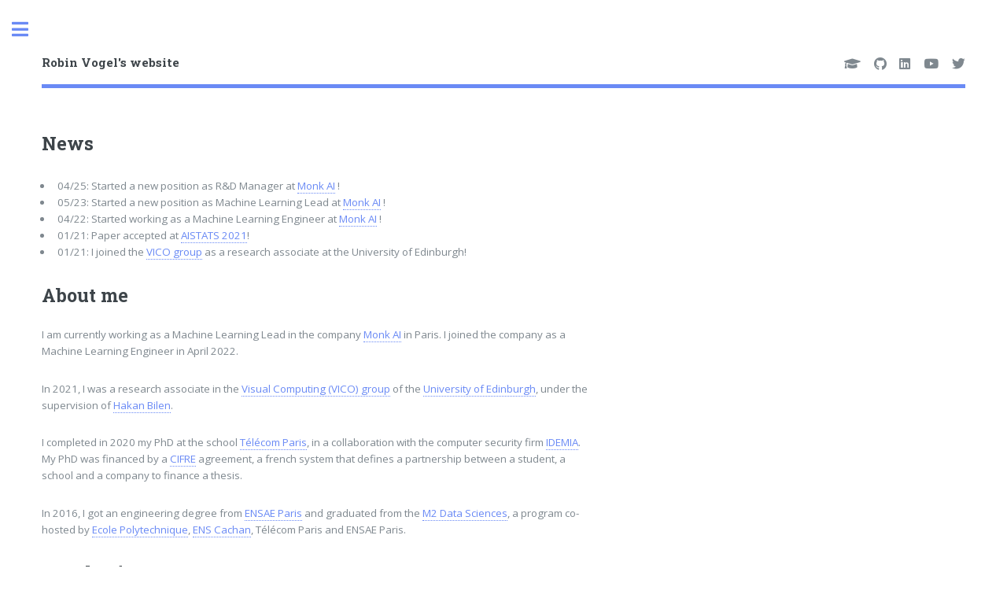

--- FILE ---
content_type: text/html; charset=utf-8
request_url: https://robinvogel.me/
body_size: 3855
content:
<!DOCTYPE HTML>
<!--
	Editorial by HTML5 UP
	html5up.net | @ajlkn
	Free for personal and commercial use under the CCA 3.0 license (html5up.net/license)
-->
<html lang="en">
	<head>
		<meta charset="utf-8" >
		<!-- Global site tag (gtag.js) - Google Analytics -->
		<script async src="https://www.googletagmanager.com/gtag/js?id=UA-74400559-2"></script>
		<script>
		  window.dataLayer = window.dataLayer || [];
		  function gtag(){dataLayer.push(arguments);}
		  gtag('js', new Date());

		  gtag('config', 'UA-74400559-2');
		</script>

		<title>
		
Robin Vogel

		</title>

		<!-- Enable MathJax -->
		<script src="https://polyfill.io/v3/polyfill.min.js?features=es6"></script>
		<script id="MathJax-script" async src="https://cdnjs.cloudflare.com/ajax/libs/mathjax/3.0.1/es5/tex-mml-chtml.js"></script>
		<!-- https://cdn.jsdelivr.net/npm/mathjax@3/es5/tex-mml-chtml.js -->

		<!-- Jquery is required for syntax highlighting -->
		<script
		  src="https://code.jquery.com/jquery-3.4.1.slim.min.js"
		  integrity="sha256-pasqAKBDmFT4eHoN2ndd6lN370kFiGUFyTiUHWhU7k8="
		  crossorigin="anonymous"></script>

		<meta name="viewport" content="width=device-width, initial-scale=1, user-scalable=no" />
		<!-- Static -->
			
		<link rel="shortcut icon" type="image/png" href="/static/favicon.ico">
		<link rel="stylesheet" href="/static/css/main.css" >

		<!-- Enable highlight.js -->
		<link rel="stylesheet"
		      href="/static/css/hljs.css">
		<script src="//cdnjs.cloudflare.com/ajax/libs/highlight.js/9.18.1/highlight.min.js"></script>
		<script>      
		$(document).ready(function() {
		      $('pre code').each(function(i, block) {
			      hljs.highlightBlock(block);
			    });
		      $('code').each(function(i, block) {
			      hljs.highlightBlock(block);
			    });
		});
		</script>

	</head>
	<body class="is-preload">

		<!-- Wrapper -->
			<div id="wrapper">

				<!-- Main -->
					<div id="main">
						<div class="inner">

							<!-- Header -->
								<header id="header">
									<a href="/" class="logo"><strong>Robin Vogel's website</strong></a>
									<ul class="icons">
	<li><a href="https://scholar.google.com/citations?user=EkwwN6sAAAAJ&hl=fr"
			class="icon solid fa-graduation-cap"><span class="label">Google Scholar</span></a></li>
	<li><a href="https://github.com/RobinVogel"
			class="icon brands fa-github"><span class="label">GitHub</span></a></li>
	<li><a href="https://www.linkedin.com/in/robin-vogel/"
			class="icon brands fa-linkedin"><span class="label">Linkedin</span></a></li>
	<li><a href="https://www.youtube.com/channel/UC59Ijpf9qJrweFauiMS332w"
			class="icon brands fa-youtube"><span class="label">YouTube</span></a></li>
	<li><a href="https://twitter.com/robivoge" class="icon brands fa-twitter"><span class="label">Twitter</span></a></li>
									</ul>
								</header>
								
							<!-- Content -->
							

<section class="content">

<h2> News </h2>

<p>

	<ul>
		
		<li>
			04/25: 
			
					Started a new position as R&D Manager at <a href="https://monk.ai/">Monk AI</a> !
			
		</li>
		
		<li>
			05/23: 
			
					Started a new position as Machine Learning Lead at <a href="https://monk.ai/">Monk AI</a> !
			
		</li>
		
		<li>
			04/22: 
			
					Started working as a Machine Learning Engineer at <a href="https://monk.ai/">Monk AI</a> !
			
		</li>
		
		<li>
			01/21: 
			
					Paper accepted at <a href="https://aistats.org/">AISTATS 2021</a>!
			
		</li>
		
		<li>
			01/21: 
			
					I joined the <a href="http://groups.inf.ed.ac.uk/vico/members/">VICO group</a> as a research associate at the University of Edinburgh!
			
		</li>
		
	</ul>

</p>

<h2> About me </h2>

<p>
I am currently working as a Machine Learning Lead in the company
<a href="https://monk.ai/">Monk AI</a> in Paris. I joined the company
as a Machine Learning Engineer in April 2022.
</p>


<p>
In 2021, I was a research associate
in the <a href="https://groups.inf.ed.ac.uk/vico/">Visual Computing (VICO) group</a>
of the <a href="https://www.ed.ac.uk/">University of Edinburgh</a>,
under the supervision of <a href="https://homepages.inf.ed.ac.uk/hbilen/">Hakan Bilen</a>.
</p>

<p>
I completed in 2020 my PhD at
the school <a href="https://www.telecom-paris.fr">Télécom Paris</a>,
in a collaboration with the computer security firm <a href="https://www.idemia.com/">IDEMIA</a>.
My PhD was financed by a <a href="https://fr.wikipedia.org/wiki/Convention_industrielle_de_formation_par_la_recherche">CIFRE</a> agreement,
a french system that defines a partnership between a student, a school and a company to finance a thesis.
</p>

<p>
In 2016, I got an engineering degree from <a href="https://www.ensae.fr/">ENSAE Paris</a> 
and graduated from the 
<a href="https://www.universite-paris-saclay.fr/formation/master/informatique/m2-data-sciences">M2 Data Sciences</a>,
a program co-hosted by <a href="https://www.polytechnique.edu">Ecole Polytechnique</a>, <a href="https://ens-paris-saclay.fr/en">ENS Cachan</a>, Télécom Paris and ENSAE Paris.
</p>

<h2> My thesis </h2>

<p>
Please find here <a href="/static/files/VOGEL-thesis-2020-oct.pdf">the manuscript</a>
and <a href="/static/files/VOGEL-defense-2020-10-09.pdf">the defense slides</a>.
My thesis took inspiration from industrial considerations to produce interesting statistical machine learning research.
IDEMIA being a biometrics company, my research focused on <b>similarity learning</b>, <b>ranking</b> and <b>U-statistics</b>.
At IDEMIA, I worked with <b>deep neural networks</b> for <b>computer vision</b>, as it is now the standard for <b>face recognition</b>.
</p>

<p>
My academic supervisors were
<a href="https://www.telecom-paris.fr/stephan-clemencon">Stéphan Clémençon</a>
from Télécom Paris,
<a href="http://researchers.lille.inria.fr/abellet/">Aurélien Bellet</a>
from <a href="https://www.inria.fr/en">Inria</a>
and <a href="https://perso.telecom-paristech.fr/sabourin/">Anne Sabourin</a> from Télécom Paris.
At IDEMIA I was part of a team led by 
<a href="https://www.linkedin.com/in/vincent-despiegel-40a56951/">Vincent Despiegel</a>
(formerly under 
<a href="https://www.linkedin.com/in/anouar-mellakh/">Anouar Mellakh</a>,
<a href="https://www.linkedin.com/in/julien-bohne/">Julien Bohné</a>)
which is supervised by 
<a href="https://www.linkedin.com/in/stephane-gentric-a0341a7/">Stéphane Gentric</a>.
</p>


</section>
	

						</div>
					</div>

				<!-- Sidebar -->
					<div id="sidebar">
						<div class="inner">

							<!-- Search 
								<section id="search" class="alt">
									<form method="post" action="#">
										<input type="text" name="query" id="query" placeholder="Search" />
									</form>
								</section>
							-->

							<!-- Menu -->
								<nav id="menu">
									<header class="major">
										<h2>Index</h2>
									</header>
									<ul>
										<li><a href="/">Home</a></li>
										<li><a href="/research/">Research</a></li>
										<li><a href="/blog/">Blog</a></li>
										<!--
										<li>
											<span class="opener">Submenu</span>
											<ul>
												<li><a href="#">Lorem Dolor</a></li>
												<li><a href="#">Ipsum Adipiscing</a></li>
												<li><a href="#">Tempus Magna</a></li>
												<li><a href="#">Feugiat Veroeros</a></li>
											</ul>
										</li>
										<li><a href="#">Etiam Dolore</a></li>
										<li><a href="#">Adipiscing</a></li>
										<li>
											<span class="opener">Another Submenu</span>
											<ul>
												<li><a href="#">Lorem Dolor</a></li>
												<li><a href="#">Ipsum Adipiscing</a></li>
												<li><a href="#">Tempus Magna</a></li>
												<li><a href="#">Feugiat Veroeros</a></li>
											</ul>
										</li>
										<li><a href="#">Maximus Erat</a></li>
										<li><a href="#">Sapien Mauris</a></li>
										<li><a href="#">Amet Lacinia</a></li>
										-->
									</ul>
								</nav>

							<!-- Section -->
								<!--
								<section>
									<header class="major">
										<h2>Ante interdum</h2>
									</header>
									<div class="mini-posts">
										<article>
											<p>Aenean ornare velit lacus, ac varius enim lorem ullamcorper dolore aliquam.</p>
										</article>
										<article>
											<p>Aenean ornare velit lacus, ac varius enim lorem ullamcorper dolore aliquam.</p>
										</article>
										<article>
											<p>Aenean ornare velit lacus, ac varius enim lorem ullamcorper dolore aliquam.</p>
										</article>
									</div>
									<ul class="actions">
										<li><a href="#" class="button">More</a></li>
									</ul>
								</section>
								-->

							<!-- Section -->
								<section>
									<header class="major">
										<h2>Personal Info</h2>
									</header>

									<!-- <p>Get in contact with me</p> -->
									<ul class="contact">
										<li class="icon solid fa-user">
											Robin Vogel, Ph.D.
										</li>

										<li class="icon solid fa-portrait">
											<!-- <div align="center" style="margin-bottom:10px"> -->
											<!-- </div> -->
											<button type="button" class="collapsible">Photo</button>
											<img class="collapsed-content" src="/static/images/robinvogel.jpg" alt="" />
										</li>
										<li class="icon solid fa-address-card">
											<a href="/static/files/VOGEL_Robin_CV.pdf">
												 Curriculum Vitae / Resume
											</a>
										</li>
										<li class="icon solid fa-envelope">
											first.last.pro[at]gmail.com
										</li>
										<!-- <li class="icon solid fa-phone">(000) 000-0000</li> -->
										<li class="icon solid fa-home">Télécom Paris<br>
											Office 5C10 <br>
											19 Place Marguerite Perey <br>
											92110 Palaiseau <br>
											France <br>
										</li>
									</ul>
								</section>

							<!-- Footer -->
								<footer id="footer">
									<p class="copyright"> Robin Vogel &copy; 2020. All rights reserved. <br>
									Design: <a href="https://html5up.net">HTML5 UP</a>.</p>
								</footer>

						</div>
					</div>

			</div>


		<!-- Scripts -->
			<script src="/static/js/jquery.min.js"></script>
			<script src="/static/js/browser.min.js"></script>
			<script src="/static/js/breakpoints.min.js"></script>
			<script src="/static/js/util.js"></script>
			<script src="/static/js/main.js"></script>

		<!-- Enable collapsible content -->
		<script>      
		var coll = document.getElementsByClassName("collapsible");
		var i;

		for (i = 0; i < coll.length; i++) {
			  coll[i].addEventListener("click", function() {
			    this.classList.toggle("active");
			    var content = this.nextElementSibling;
			    if (content.style.display === "block") {
			      content.style.display = "none";
			    } else {
			      content.style.display = "block";
			    }
			  });
		  }
		</script>


	</body>
</html>


--- FILE ---
content_type: text/css
request_url: https://robinvogel.me/static/css/hljs.css
body_size: 540
content:
/*

Original highlight.js style (c) Ivan Sagalaev <maniac@softwaremaniacs.org>

*/

.hljs {
  /* display: block; */
  display: inline;
  overflow-x: auto;
  /* padding: 0.5em; */
  background: #F0F0F0;
}


/* Base color: saturation 0; */

.hljs,
.hljs-subst {
  color: #444;
}

.hljs-comment {
  color: #888888;
}

.hljs-keyword,
.hljs-attribute,
.hljs-selector-tag,
.hljs-meta-keyword,
.hljs-doctag,
.hljs-name {
  font-weight: bold;
}

/* User color: hue: 0 */

.hljs-type,
.hljs-string,
.hljs-number,
.hljs-selector-id,
.hljs-selector-class,
.hljs-quote,
.hljs-template-tag,
.hljs-deletion {
  color: #880000;
}

.hljs-title,
.hljs-section {
  color: #880000;
  font-weight: bold;
}

.hljs-regexp,
.hljs-symbol,
.hljs-variable,
.hljs-template-variable,
.hljs-link,
.hljs-selector-attr,
.hljs-selector-pseudo {
  color: #BC6060;
}


/* Language color: hue: 90; */

.hljs-literal {
  color: #78A960;
}

.hljs-built_in,
.hljs-bullet,
.hljs-code,
.hljs-addition {
  color: #397300;
}


/* Meta color: hue: 200 */

.hljs-meta {
  color: #1f7199;
}

.hljs-meta-string {
  color: #4d99bf;
}


/* Misc effects */

.hljs-emphasis {
  font-style: italic;
}

.hljs-strong {
  font-weight: bold;
}
